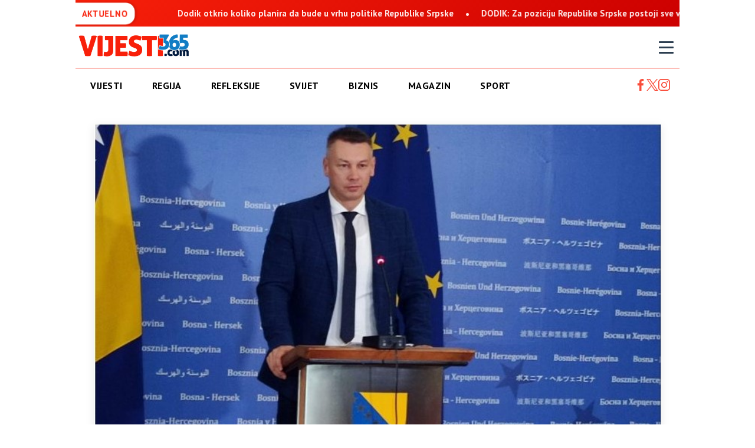

--- FILE ---
content_type: text/html; charset=UTF-8
request_url: https://vijesti365.com/nesic-za-smita-vaze-zakoni-kao-i-za-sve-ostale/
body_size: 8732
content:
<!doctype html>
<html lang="bs-BA">
<head>
  <meta charset="UTF-8">
  <meta name="viewport" content="width=device-width, initial-scale=1.0, shrink-to-fit=no">
  <link rel="stylesheet" href="https://vijesti365.com/wp-content/themes/vijesti365/style.css?v=1.4">
  <link rel="preconnect" href="https://fonts.googleapis.com">
  <link rel="preconnect" href="https://fonts.gstatic.com" crossorigin>
  <link href="https://fonts.googleapis.com/css2?family=PT+Sans:ital,wght@0,400;0,700;1,400;1,700&display=swap" rel="stylesheet">
  <link href="https://fonts.googleapis.com/css2?family=Barlow+Condensed:ital,wght@0,100;0,200;0,300;0,400;0,500;0,600;0,700;0,800;0,900;1,100;1,200;1,300;1,400;1,500;1,600;1,700;1,800;1,900&display=swap" rel="stylesheet">
  <meta name='robots' content='index, follow, max-image-preview:large, max-snippet:-1, max-video-preview:-1' />
	<style>img:is([sizes="auto" i], [sizes^="auto," i]) { contain-intrinsic-size: 3000px 1500px }</style>
	
	<!-- This site is optimized with the Yoast SEO Premium plugin v25.2 (Yoast SEO v25.3.1) - https://yoast.com/wordpress/plugins/seo/ -->
	<title>Nešić: Za Šmita važe zakoni kao i za sve ostale - Vijesti365</title>
	<link rel="canonical" href="https://vijesti365.com/nesic-za-smita-vaze-zakoni-kao-i-za-sve-ostale/" />
	<meta property="og:locale" content="bs_BA" />
	<meta property="og:type" content="article" />
	<meta property="og:title" content="Nešić: Za Šmita važe zakoni kao i za sve ostale - Vijesti365" />
	<meta property="og:description" content="Ministar bezbjednosti u Savjetu ministara Nenad Nešić izjavio je da Kristijanu Šmitu nikako ne polazi za rukom da pokaže rezoluciju Savjeta bezbjednosti UN i dokaže da je u BiH u skladu s Aneksom 10 Dejtonskog mirovnog sporazuma. On je istakao da za Šmita važe zakoni ove zemlje kao za sve ostale strance. &#8220;Posao ministra bezbjednosti [&hellip;]" />
	<meta property="og:url" content="https://vijesti365.com/nesic-za-smita-vaze-zakoni-kao-i-za-sve-ostale/" />
	<meta property="og:site_name" content="Vijesti365" />
	<meta property="article:published_time" content="2023-11-03T08:21:42+00:00" />
	<meta property="article:modified_time" content="2023-11-03T12:27:01+00:00" />
	<meta property="og:image" content="http://vijesti365.com/wp-content/uploads/2023/10/nesic-1.jpg" />
	<meta property="og:image:width" content="749" />
	<meta property="og:image:height" content="420" />
	<meta property="og:image:type" content="image/jpeg" />
	<meta name="author" content="Andreja" />
	<meta name="twitter:card" content="summary_large_image" />
	<meta name="twitter:label1" content="Written by" />
	<meta name="twitter:data1" content="Andreja" />
	<meta name="twitter:label2" content="Est. reading time" />
	<meta name="twitter:data2" content="2 minute" />
	<script type="application/ld+json" class="yoast-schema-graph">{"@context":"https://schema.org","@graph":[{"@type":"Article","@id":"https://vijesti365.com/nesic-za-smita-vaze-zakoni-kao-i-za-sve-ostale/#article","isPartOf":{"@id":"https://vijesti365.com/nesic-za-smita-vaze-zakoni-kao-i-za-sve-ostale/"},"author":{"name":"Andreja","@id":"https://vijesti365.com/#/schema/person/560aaab0d4a4e00cb95d60cf9695f9c8"},"headline":"Nešić: Za Šmita važe zakoni kao i za sve ostale","datePublished":"2023-11-03T08:21:42+00:00","dateModified":"2023-11-03T12:27:01+00:00","mainEntityOfPage":{"@id":"https://vijesti365.com/nesic-za-smita-vaze-zakoni-kao-i-za-sve-ostale/"},"wordCount":312,"commentCount":0,"publisher":{"@id":"https://vijesti365.com/#organization"},"image":{"@id":"https://vijesti365.com/nesic-za-smita-vaze-zakoni-kao-i-za-sve-ostale/#primaryimage"},"thumbnailUrl":"https://vijesti365.com/wp-content/uploads/2023/10/nesic-1.jpg","articleSection":["Politika","Vijesti"],"inLanguage":"bs-BA","potentialAction":[{"@type":"CommentAction","name":"Comment","target":["https://vijesti365.com/nesic-za-smita-vaze-zakoni-kao-i-za-sve-ostale/#respond"]}]},{"@type":"WebPage","@id":"https://vijesti365.com/nesic-za-smita-vaze-zakoni-kao-i-za-sve-ostale/","url":"https://vijesti365.com/nesic-za-smita-vaze-zakoni-kao-i-za-sve-ostale/","name":"Nešić: Za Šmita važe zakoni kao i za sve ostale - Vijesti365","isPartOf":{"@id":"https://vijesti365.com/#website"},"primaryImageOfPage":{"@id":"https://vijesti365.com/nesic-za-smita-vaze-zakoni-kao-i-za-sve-ostale/#primaryimage"},"image":{"@id":"https://vijesti365.com/nesic-za-smita-vaze-zakoni-kao-i-za-sve-ostale/#primaryimage"},"thumbnailUrl":"https://vijesti365.com/wp-content/uploads/2023/10/nesic-1.jpg","datePublished":"2023-11-03T08:21:42+00:00","dateModified":"2023-11-03T12:27:01+00:00","breadcrumb":{"@id":"https://vijesti365.com/nesic-za-smita-vaze-zakoni-kao-i-za-sve-ostale/#breadcrumb"},"inLanguage":"bs-BA","potentialAction":[{"@type":"ReadAction","target":["https://vijesti365.com/nesic-za-smita-vaze-zakoni-kao-i-za-sve-ostale/"]}]},{"@type":"ImageObject","inLanguage":"bs-BA","@id":"https://vijesti365.com/nesic-za-smita-vaze-zakoni-kao-i-za-sve-ostale/#primaryimage","url":"https://vijesti365.com/wp-content/uploads/2023/10/nesic-1.jpg","contentUrl":"https://vijesti365.com/wp-content/uploads/2023/10/nesic-1.jpg","width":749,"height":420},{"@type":"BreadcrumbList","@id":"https://vijesti365.com/nesic-za-smita-vaze-zakoni-kao-i-za-sve-ostale/#breadcrumb","itemListElement":[{"@type":"ListItem","position":1,"name":"Home","item":"https://vijesti365.com/"},{"@type":"ListItem","position":2,"name":"Nešić: Za Šmita važe zakoni kao i za sve ostale"}]},{"@type":"WebSite","@id":"https://vijesti365.com/#website","url":"https://vijesti365.com/","name":"Vijesti365","description":"Vijesti kojima možete vjerovati","publisher":{"@id":"https://vijesti365.com/#organization"},"potentialAction":[{"@type":"SearchAction","target":{"@type":"EntryPoint","urlTemplate":"https://vijesti365.com/?s={search_term_string}"},"query-input":{"@type":"PropertyValueSpecification","valueRequired":true,"valueName":"search_term_string"}}],"inLanguage":"bs-BA"},{"@type":"Organization","@id":"https://vijesti365.com/#organization","name":"Vijesti365","url":"https://vijesti365.com/","logo":{"@type":"ImageObject","inLanguage":"bs-BA","@id":"https://vijesti365.com/#/schema/logo/image/","url":"https://vijesti365.com/wp-content/uploads/2020/11/vijesti365-logo.png","contentUrl":"https://vijesti365.com/wp-content/uploads/2020/11/vijesti365-logo.png","width":350,"height":78,"caption":"Vijesti365"},"image":{"@id":"https://vijesti365.com/#/schema/logo/image/"}},{"@type":"Person","@id":"https://vijesti365.com/#/schema/person/560aaab0d4a4e00cb95d60cf9695f9c8","name":"Andreja","image":{"@type":"ImageObject","inLanguage":"bs-BA","@id":"https://vijesti365.com/#/schema/person/image/","url":"https://secure.gravatar.com/avatar/10c0303ce6385fc2eb2907b52fc33387ca17674f295a421d22d4f3cf9e87ab33?s=96&d=mm&r=g","contentUrl":"https://secure.gravatar.com/avatar/10c0303ce6385fc2eb2907b52fc33387ca17674f295a421d22d4f3cf9e87ab33?s=96&d=mm&r=g","caption":"Andreja"},"url":"https://vijesti365.com/author/andreja/"}]}</script>
	<!-- / Yoast SEO Premium plugin. -->


<link rel="alternate" title="oEmbed (JSON)" type="application/json+oembed" href="https://vijesti365.com/wp-json/oembed/1.0/embed?url=https%3A%2F%2Fvijesti365.com%2Fnesic-za-smita-vaze-zakoni-kao-i-za-sve-ostale%2F" />
<link rel="alternate" title="oEmbed (XML)" type="text/xml+oembed" href="https://vijesti365.com/wp-json/oembed/1.0/embed?url=https%3A%2F%2Fvijesti365.com%2Fnesic-za-smita-vaze-zakoni-kao-i-za-sve-ostale%2F&#038;format=xml" />
<link rel="icon" href="https://vijesti365.com/wp-content/uploads/2020/11/cropped-vijesti365-favicon-32x32.jpg" sizes="32x32" />
<link rel="icon" href="https://vijesti365.com/wp-content/uploads/2020/11/cropped-vijesti365-favicon-192x192.jpg" sizes="192x192" />
<link rel="apple-touch-icon" href="https://vijesti365.com/wp-content/uploads/2020/11/cropped-vijesti365-favicon-180x180.jpg" />
<meta name="msapplication-TileImage" content="https://vijesti365.com/wp-content/uploads/2020/11/cropped-vijesti365-favicon-270x270.jpg" />
  <script>(function(w,d,s,l,i){w[l]=w[l]||[];w[l].push({'gtm.start':
  new Date().getTime(),event:'gtm.js'});var f=d.getElementsByTagName(s)[0],
  j=d.createElement(s),dl=l!='dataLayer'?'&l='+l:'';j.async=true;j.src=
  'https://www.googletagmanager.com/gtm.js?id='+i+dl;f.parentNode.insertBefore(j,f);
  })(window,document,'script','dataLayer','GTM-WLZQQHR');</script>
</head>
<body class="wp-singular post-template-default single single-post postid-12537 single-format-standard wp-theme-vijesti365">
  <header class="header">
      <div class="news-bar">
      <div class="breaking-label">Aktuelno</div>
      <div class="news-container">
        <div class="news-ticker">
                        <div class="news-item">
                <a href="https://vijesti365.com/dodik-otkrio-koliko-planira-da-bude-u-vrhu-politike-republike-srpske/">Dodik otkrio koliko planira da bude u vrhu politike Republike Srpske</a>
              </div>
                          <div class="news-item">
                <a href="https://vijesti365.com/dodik-za-poziciju-republike-srpske-postoji-sve-vise-razumijevanja-i-na-medjunarodnoj-politickoj-sceni/">DODIK: Za poziciju Republike Srpske postoji sve više razumijevanja i na međunarodnoj političkoj sceni(VIDEO)</a>
              </div>
                          <div class="news-item">
                <a href="https://vijesti365.com/dovoljno-pravnih-elemenata-da-dodikova-aplikacija-sudu-u-strazburu-bude-usvojena/">Dovoljno pravnih elemenata da Dodikova aplikacija Sudu u Strazburu bude usvojena</a>
              </div>
                          <div class="news-item">
                <a href="https://vijesti365.com/dodik-predlozicu-da-ponovo-otvaramo-drzavne-pekare-kako-bi-kontrolisali-cijenevideo/">Dodik: Predložiću da ponovo otvaramo državne pekare kako bi kontrolisali cijene(VIDEO)</a>
              </div>
                          <div class="news-item">
                <a href="https://vijesti365.com/putin-ogolio-kolonijalnu-istinu-danska-decenijama-tlaci-grenland/">Putin ogolio kolonijalnu istinu: Danska decenijama tlači Grenland</a>
              </div>
                          <div class="news-item">
                <a href="https://vijesti365.com/ukrajinska-teniserka-ispala-sa-turnira-pa-trazila-da-izbace-sabalenku/">Ukrajinska teniserka ispala sa turnira pa tražila da izbace  Sabalenku</a>
              </div>
                          <div class="news-item">
                <a href="https://vijesti365.com/kuzmic-samo-razgovorom-se-dolazi-do-rjesenja-a-ne-ucjenama/">Kuzmić: Samo razgovorom se dolazi do rješenja, a ne ucjenama</a>
              </div>
                          <div class="news-item">
                <a href="https://vijesti365.com/ministarstvo-poljoprivrede-tvrdnje-udruzenja-mljekara-da-institucije-ne-reaguju-nisu-tacne/">Ministarstvo poljoprivrede: Tvrdnje Udruženja mljekara da institucije &#8220;ne reaguju&#8221; nisu tačne</a>
              </div>
                          <div class="news-item">
                <a href="https://vijesti365.com/ima-li-kraja-uzasima-draska-stanivukovica/">IMA LI KRAJA UŽASIMA DRAŠKA STANIVUKOVIĆA?</a>
              </div>
                          <div class="news-item">
                <a href="https://vijesti365.com/javni-poziv-gradjanima-banjaluke-bojkot-eko-toplana/">Javni poziv građanima Banjaluke: Bojkot Eko toplana!</a>
              </div>
                          <div class="news-item">
                <a href="https://vijesti365.com/restrikcije-grijanja-u-banjaluci-eko-toplane-smanjile-isporuku-energije/">Restrikcije grijanja u Banjaluci: Eko toplane smanjile isporuku energije</a>
              </div>
                    </div>
      </div>
    </div>
    <div class="row">
    <a href="https://vijesti365.com/" class="logo">
      <img src="https://vijesti365.com/wp-content/themes/vijesti365/images/vijesti365-logo.png" alt="Vijesti365 logo">
    </a>
    <div class="menu-toggle" id="menuToggle">
      <div class="hamburger"></div>
      <div class="hamburger"></div>
      <div class="hamburger"></div>
    </div>

    <div class="menu-overlay" id="menu-overlay"></div>

    <nav class="mobile-menu" id="mobileMenu">
                  <div class="menu-item">
              <a href="https://vijesti365.com/vijesti/" class="menu-link" data-submenu="49262">
                Vijesti                                  <span class="menu-arrow"><img src="https://vijesti365.com/wp-content/themes/vijesti365/images/down-arrow.svg" alt="strelica"></span>
                              </a>
                              <div class="submenu" id="49262">
                                      <a href="https://vijesti365.com/najnovije-vijesti/" class="submenu-link">Najnovije</a>
                                      <a href="https://vijesti365.com/vijesti/politika/" class="submenu-link">Politika</a>
                                      <a href="https://vijesti365.com/vijesti/hronika/" class="submenu-link">Hronika</a>
                                      <a href="https://vijesti365.com/vijesti/komentar/" class="submenu-link">Komentar</a>
                                  </div>
                          </div>
                        <div class="menu-item">
              <a href="https://vijesti365.com/regija/" class="menu-link" data-submenu="49267">
                Regija                                  <span class="menu-arrow"><img src="https://vijesti365.com/wp-content/themes/vijesti365/images/down-arrow.svg" alt="strelica"></span>
                              </a>
                              <div class="submenu" id="49267">
                                      <a href="https://vijesti365.com/regija/bih/" class="submenu-link">BiH</a>
                                      <a href="https://vijesti365.com/regija/srbija/" class="submenu-link">Srbija</a>
                                      <a href="https://vijesti365.com/regija/hrvatska/" class="submenu-link">Hrvatska</a>
                                      <a href="https://vijesti365.com/regija/crna-gora/" class="submenu-link">Crna Gora</a>
                                  </div>
                          </div>
                        <div class="menu-item">
              <a href="https://vijesti365.com/refleksije/" class="menu-link" >
                Refleksije                              </a>
                          </div>
                        <div class="menu-item">
              <a href="https://vijesti365.com/svijet/" class="menu-link" data-submenu="49273">
                Svijet                                  <span class="menu-arrow"><img src="https://vijesti365.com/wp-content/themes/vijesti365/images/down-arrow.svg" alt="strelica"></span>
                              </a>
                              <div class="submenu" id="49273">
                                      <a href="https://vijesti365.com/svijet/evropa/" class="submenu-link">Evropa</a>
                                      <a href="https://vijesti365.com/svijet/globus/" class="submenu-link">Globus</a>
                                  </div>
                          </div>
                        <div class="menu-item">
              <a href="https://vijesti365.com/biznis/" class="menu-link" data-submenu="49276">
                Biznis                                  <span class="menu-arrow"><img src="https://vijesti365.com/wp-content/themes/vijesti365/images/down-arrow.svg" alt="strelica"></span>
                              </a>
                              <div class="submenu" id="49276">
                                      <a href="https://vijesti365.com/biznis/finansije/" class="submenu-link">Finansije</a>
                                      <a href="https://vijesti365.com/biznis/tehnologija/" class="submenu-link">Tehnologija</a>
                                  </div>
                          </div>
                        <div class="menu-item">
              <a href="https://vijesti365.com/magazin/" class="menu-link" data-submenu="49279">
                Magazin                                  <span class="menu-arrow"><img src="https://vijesti365.com/wp-content/themes/vijesti365/images/down-arrow.svg" alt="strelica"></span>
                              </a>
                              <div class="submenu" id="49279">
                                      <a href="https://vijesti365.com/magazin/kultura/" class="submenu-link">Kultura</a>
                                      <a href="https://vijesti365.com/magazin/muzika/" class="submenu-link">Muzika</a>
                                      <a href="https://vijesti365.com/magazin/tv-film/" class="submenu-link">TV/Film</a>
                                      <a href="https://vijesti365.com/magazin/lifestyle/" class="submenu-link">Lifestyle</a>
                                  </div>
                          </div>
                        <div class="menu-item">
              <a href="https://vijesti365.com/sport/" class="menu-link" data-submenu="49284">
                Sport                                  <span class="menu-arrow"><img src="https://vijesti365.com/wp-content/themes/vijesti365/images/down-arrow.svg" alt="strelica"></span>
                              </a>
                              <div class="submenu" id="49284">
                                      <a href="https://vijesti365.com/sport/fudbal/" class="submenu-link">Fudbal</a>
                                      <a href="https://vijesti365.com/sport/kosarka/" class="submenu-link">Košarka</a>
                                      <a href="https://vijesti365.com/sport/tenis/" class="submenu-link">Tenis</a>
                                      <a href="https://vijesti365.com/sport/ostalo/" class="submenu-link">Ostalo</a>
                                  </div>
                          </div>
                </nav>
	</div>
  </header>

  <nav class="nav-container akt-on">
    <div class="mobile-nav-controls nav-arrow-left" onclick="scrollNav('left')">
      <span class="nav-arrow">‹</span>
    </div>
    <div class="mobile-nav-controls nav-arrow-right" onclick="scrollNav('right')">
      <span class="nav-arrow">›</span>
    </div>

    <div class="nav-wrapper" id="navWrapper">
      <ul class="nav-menu">
                      <li class="nav-item">
                <a href="https://vijesti365.com/vijesti/" class="nav-link">Vijesti</a>
              </li>
                            <li class="nav-item">
                <a href="https://vijesti365.com/regija/" class="nav-link">Regija</a>
              </li>
                            <li class="nav-item">
                <a href="https://vijesti365.com/refleksije/" class="nav-link">Refleksije</a>
              </li>
                            <li class="nav-item">
                <a href="https://vijesti365.com/svijet/" class="nav-link">Svijet</a>
              </li>
                            <li class="nav-item">
                <a href="https://vijesti365.com/biznis/" class="nav-link">Biznis</a>
              </li>
                            <li class="nav-item">
                <a href="https://vijesti365.com/magazin/" class="nav-link">Magazin</a>
              </li>
                            <li class="nav-item">
                <a href="https://vijesti365.com/sport/" class="nav-link">Sport</a>
              </li>
                    </ul>
    </div>
    <div class="social">
      <a href="https://www.facebook.com/vijesti365" target="_blank">
        <img src="https://vijesti365.com/wp-content/themes/vijesti365/images/facebook.svg" alt="facebook">
      </a>
      <a href="https://x.com/Vijesti_365" target="_blank">
        <img src="https://vijesti365.com/wp-content/themes/vijesti365/images/x.svg" alt="x">
      </a>
      <a href="https://www.instagram.com/vijesti_365/" target="_blank">
        <img src="https://vijesti365.com/wp-content/themes/vijesti365/images/instagram.svg" alt="instagram">
      </a>
    </div>
  </nav>
    <section class="single-news">
        <div class="container">
            <article class="article">
                <div class="featured-img-wrap">
                                            <img src="https://vijesti365.com/wp-content/uploads/2023/10/nesic-1.jpg"
                            alt="" class="featured-image">
                                        <div class="meta-wrap">
                                                <div class="article-meta">
                            <div class="date-time">
                                <svg class="date-icon" viewBox="0 0 24 24" fill="currentColor">
                                    <path
                                        d="M19 3h-1V1h-2v2H8V1H6v2H5c-1.11 0-1.99.89-1.99 2L3 19c0 1.1.89 2 2 2h14c1.1 0 2-.9 2-2V5c0-1.11-.9-2-2-2zm0 16H5V8h14v11zM7 10h5v5H7z" />
                                </svg>
                                <span>03.11.2023</span>
                            </div>
                            <div class="date-time">
                                <svg class="time-icon" viewBox="0 0 24 24" fill="currentColor">
                                    <path
                                        d="M12,2A10,10 0 0,0 2,12A10,10 0 0,0 12,22A10,10 0 0,0 22,12A10,10 0 0,0 12,2M12,20A8,8 0 0,1 4,12A8,8 0 0,1 12,4A8,8 0 0,1 20,12A8,8 0 0,1 12,20M12.5,7V12.25L17,14.92L16.25,16.15L11,13V7H12.5Z" />
                                </svg>
                                <span>08:21</span>
                            </div>
                        </div>
                                                                    </div>
                </div>
                <div class="article-header">
                    <h1 class="article-title">Nešić: Za Šmita važe zakoni kao i za sve ostale</h1>
                    <div class="share-buttons ">
<span>Podjeli vijest</span>
<a href="https://www.facebook.com/sharer/sharer.php?u=https%3A%2F%2Fvijesti365.com%2Fnesic-za-smita-vaze-zakoni-kao-i-za-sve-ostale%2F" target="_blank" class="share-btn facebook">
<img src="https://vijesti365.com/wp-content/themes/vijesti365/images/facebook.svg" alt="facebook">
</a>
<a href="https://twitter.com/intent/tweet?url=https%3A%2F%2Fvijesti365.com%2Fnesic-za-smita-vaze-zakoni-kao-i-za-sve-ostale%2F&text=Ne%C5%A1i%C4%87%3A+Za+%C5%A0mita+va%C5%BEe+zakoni+kao+i+za+sve+ostale" target="_blank" class="share-btn x">
<img src="https://vijesti365.com/wp-content/themes/vijesti365/images/x.svg" alt="X">
</a>
<a href="https://www.linkedin.com/sharing/share-offsite/?url=https%3A%2F%2Fvijesti365.com%2Fnesic-za-smita-vaze-zakoni-kao-i-za-sve-ostale%2F" target="_blank" class="share-btn linkedin">
<img src="https://vijesti365.com/wp-content/themes/vijesti365/images/linkedin.svg" alt="LinkedIn">
</a>
<a href="https://wa.me/?text=Ne%C5%A1i%C4%87%3A+Za+%C5%A0mita+va%C5%BEe+zakoni+kao+i+za+sve+ostale+https%3A%2F%2Fvijesti365.com%2Fnesic-za-smita-vaze-zakoni-kao-i-za-sve-ostale%2F" target="_blank" class="share-btn whatsapp">
<img src="https://vijesti365.com/wp-content/themes/vijesti365/images/whatsapp.svg" alt="WhatsApp">
</a>
<a href="viber://forward?text=Ne%C5%A1i%C4%87%3A+Za+%C5%A0mita+va%C5%BEe+zakoni+kao+i+za+sve+ostale+https%3A%2F%2Fvijesti365.com%2Fnesic-za-smita-vaze-zakoni-kao-i-za-sve-ostale%2F" target="_blank" class="share-btn viber">
<img src="https://vijesti365.com/wp-content/themes/vijesti365/images/viber.svg" alt="Viber">
</a>
</div>
                        
                </div>

                <div class="article-content">
                    <p>Ministar bezbjednosti u Savjetu ministara Nenad Nešić izjavio je da Kristijanu Šmitu nikako ne polazi za rukom da pokaže rezoluciju Savjeta bezbjednosti UN i dokaže da je u BiH u skladu s Aneksom 10 Dejtonskog mirovnog sporazuma.</p>
<p>On je istakao da za Šmita važe zakoni ove zemlje kao za sve ostale strance.</p>
<p>&#8220;Posao ministra bezbjednosti jeste da stvori zakonske pretpostavke koje obezbjeđuju sigurnost njenih građana, kao i stranaca koji ovdje borave u skladu sa zakonskim propisima&#8221;, istakao je Nešić u pisanoj izjavi nakon što mu je Šmit sugerisao da bi &#8220;trebao da vodi računa i o njegovoj bezbjednosti&#8221;.</p>
<p>Nešić je napomenuo da je posao ministra bezbjednosti, takođe, da vodi računa i upravlja migrantskom krizom kako ona ne bi dovela do ugrožavanja bezbjednosti zemlje, a posebno da zaustavi ulazak ilegalnih migranata.</p>
<p>On je napomenuo da su za zakon isti ilegalni migranti iz Sirije, Avganistana, Iraka i NJemačke.</p>
<p>&#8220;Posao ministra bezbjednosti je da zahtijeva poštovanje Zakona o strancima i Zakona o prebivalištu i boravištu. Ukoliko se Kristijan Šmit ne osjeća sigurno u NJemačkoj, uvijek nam se može obratiti i zatražiti azil. NJegov zahtjev biće razmotren i vjerujem da će mu azil biti odobren ukoliko prihvati da poštuje zakone ove zemlje. Naravno, nadležne agencije moraju donijeti procjenu da li je opasan po bezbjednost BiH&#8221;, poručio je Nešić.</p>
<p>On je još jednom poručio Šmitu da je posao ministra bezbjednosti da radi u skladu sa zakonima zemlje, a ne voljom bilo kojeg migranta.</p>
<p>&#8220;Zamislite šta bi se desilo kada bi svaki ilegalni migrant poželio da ovdje bude samooktroisani vladar. Pred zakonom su svi migranti isti, bez obzira da li su sa istoka ili zapada&#8221;, poručio je Nešić.</p>
                </div>

                <div class="share-buttons bottom">
<span>Podjeli vijest</span>
<a href="https://www.facebook.com/sharer/sharer.php?u=https%3A%2F%2Fvijesti365.com%2Fnesic-za-smita-vaze-zakoni-kao-i-za-sve-ostale%2F" target="_blank" class="share-btn facebook">
<img src="https://vijesti365.com/wp-content/themes/vijesti365/images/facebook.svg" alt="facebook">
</a>
<a href="https://twitter.com/intent/tweet?url=https%3A%2F%2Fvijesti365.com%2Fnesic-za-smita-vaze-zakoni-kao-i-za-sve-ostale%2F&text=Ne%C5%A1i%C4%87%3A+Za+%C5%A0mita+va%C5%BEe+zakoni+kao+i+za+sve+ostale" target="_blank" class="share-btn x">
<img src="https://vijesti365.com/wp-content/themes/vijesti365/images/x.svg" alt="X">
</a>
<a href="https://www.linkedin.com/sharing/share-offsite/?url=https%3A%2F%2Fvijesti365.com%2Fnesic-za-smita-vaze-zakoni-kao-i-za-sve-ostale%2F" target="_blank" class="share-btn linkedin">
<img src="https://vijesti365.com/wp-content/themes/vijesti365/images/linkedin.svg" alt="LinkedIn">
</a>
<a href="https://wa.me/?text=Ne%C5%A1i%C4%87%3A+Za+%C5%A0mita+va%C5%BEe+zakoni+kao+i+za+sve+ostale+https%3A%2F%2Fvijesti365.com%2Fnesic-za-smita-vaze-zakoni-kao-i-za-sve-ostale%2F" target="_blank" class="share-btn whatsapp">
<img src="https://vijesti365.com/wp-content/themes/vijesti365/images/whatsapp.svg" alt="WhatsApp">
</a>
<a href="viber://forward?text=Ne%C5%A1i%C4%87%3A+Za+%C5%A0mita+va%C5%BEe+zakoni+kao+i+za+sve+ostale+https%3A%2F%2Fvijesti365.com%2Fnesic-za-smita-vaze-zakoni-kao-i-za-sve-ostale%2F" target="_blank" class="share-btn viber">
<img src="https://vijesti365.com/wp-content/themes/vijesti365/images/viber.svg" alt="Viber">
</a>
</div>
     
            </article>
        </div>
    </section>

        
    <section class="related-news">
        <div class="container">
            <h2 class="section-title">Povezane vijesti</h2>
            <div class="flex row">
                                    <a href="https://vijesti365.com/dodik-otkrio-koliko-planira-da-bude-u-vrhu-politike-republike-srpske/" class="small-news">
                        <div class="img-block">
                                                            <img src="https://vijesti365.com/wp-content/uploads/2026/01/298902-300x225.jpg" alt="" loading="lazy">
                                                    </div>
                        <h3 class="title">Dodik otkrio koliko planira da bude u vrhu politike Republike Srpske</h3>
                    </a>
                                    <a href="https://vijesti365.com/dodik-za-poziciju-republike-srpske-postoji-sve-vise-razumijevanja-i-na-medjunarodnoj-politickoj-sceni/" class="small-news">
                        <div class="img-block">
                                                            <img src="https://vijesti365.com/wp-content/uploads/2026/01/file_00000000cac471f4bea79b44fe73e2ba-300x200.png" alt="" loading="lazy">
                                                    </div>
                        <h3 class="title">DODIK: Za poziciju Republike Srpske postoji sve više razumijevanja i na međunarodnoj političkoj sceni(VIDEO)</h3>
                    </a>
                                    <a href="https://vijesti365.com/dovoljno-pravnih-elemenata-da-dodikova-aplikacija-sudu-u-strazburu-bude-usvojena/" class="small-news">
                        <div class="img-block">
                                                            <img src="https://vijesti365.com/wp-content/uploads/2026/01/300637-300x225.jpg" alt="" loading="lazy">
                                                    </div>
                        <h3 class="title">Dovoljno pravnih elemenata da Dodikova aplikacija Sudu u Strazburu bude usvojena</h3>
                    </a>
                                    <a href="https://vijesti365.com/dodik-predlozicu-da-ponovo-otvaramo-drzavne-pekare-kako-bi-kontrolisali-cijenevideo/" class="small-news">
                        <div class="img-block">
                                                            <img src="https://vijesti365.com/wp-content/uploads/2025/10/dodik2-300x200.jpg" alt="" loading="lazy">
                                                    </div>
                        <h3 class="title">Dodik: Predložiću da ponovo otvaramo državne pekare kako bi kontrolisali cijene(VIDEO)</h3>
                    </a>
                                    <a href="https://vijesti365.com/dodik-pravna-borba-se-nastavlja-pred-evropskim-sudom-za-ljudska-prava/" class="small-news">
                        <div class="img-block">
                                                            <img src="https://vijesti365.com/wp-content/uploads/2026/01/298339-1-300x225.jpg" alt="" loading="lazy">
                                                    </div>
                        <h3 class="title">Dodik: Pravna borba se nastavlja pred Evropskim sudom za ljudska prava</h3>
                    </a>
                                    <a href="https://vijesti365.com/trisic-babic-srpska-prepoznat-faktor-na-medjunarodnoj-sceni-institucionalno-odgovara-na-sve-napade/" class="small-news">
                        <div class="img-block">
                                                            <img src="https://vijesti365.com/wp-content/uploads/2025/05/ana-trisic-babic-300x225.jpg" alt="" loading="lazy">
                                                    </div>
                        <h3 class="title">Trišić Babić: Srpska prepoznat faktor na međunarodnoj sceni; Institucionalno odgovara na sve napade</h3>
                    </a>
                                    <a href="https://vijesti365.com/dodik-dobio-poziv-od-amerikanaca/" class="small-news">
                        <div class="img-block">
                                                            <img src="https://vijesti365.com/wp-content/uploads/2026/01/271322-300x225.jpg" alt="" loading="lazy">
                                                    </div>
                        <h3 class="title">Dodik dobio poziv od Amerikanaca</h3>
                    </a>
                                    <a href="https://vijesti365.com/hiljade-maraka-mjesecno-stanivukovic-iz-gradske-kase-dodatno-dijeli-partijskim-saradnicima/" class="small-news">
                        <div class="img-block">
                                                            <img src="https://vijesti365.com/wp-content/uploads/2026/01/254570-300x225.jpg" alt="" loading="lazy">
                                                    </div>
                        <h3 class="title">Hiljade maraka mjesečno, Stanivuković iz gradske kase dodatno dijeli partijskim saradnicima</h3>
                    </a>
                                    <a href="https://vijesti365.com/dodik-potvrdjena-potpuna-politicka-stabilnost-potpuno-nevazno-sta-ce-odluciti-ustavni-sud-bih/" class="small-news">
                        <div class="img-block">
                                                            <img src="https://vijesti365.com/wp-content/uploads/2026/01/298902-300x225.jpg" alt="" loading="lazy">
                                                    </div>
                        <h3 class="title">Dodik: Potvrđena potpuna politička stabilnost, potpuno nevažno šta će odlučiti Ustavni sud BiH</h3>
                    </a>
                                    <a href="https://vijesti365.com/teslic-talac-pljacke-milioni-nestali-cesme-suve-lokalna-vlast-opljackala-vodovod-opozicija-pise-statuse-po-mrezama/" class="small-news">
                        <div class="img-block">
                                                            <img src="https://vijesti365.com/wp-content/uploads/2026/01/images-5-300x225.jpeg" alt="" loading="lazy">
                                                    </div>
                        <h3 class="title">TESLIĆ TALAC PLJAČKE: Milioni nestali, česme suve –lokalna vlast opljačkala vodovod, opozicija piše statuse po mrežama</h3>
                    </a>
                                    <a href="https://vijesti365.com/dodik-podsjetio-da-je-bodiroga-osudjen-za-krivicno-djelo/" class="small-news">
                        <div class="img-block">
                                                            <img src="https://vijesti365.com/wp-content/uploads/2025/10/dodik2-300x200.jpg" alt="" loading="lazy">
                                                    </div>
                        <h3 class="title">Dodik podsjetio da je Bodiroga osuđen za krivično djelo</h3>
                    </a>
                                    <a href="https://vijesti365.com/milorad-dodik-cestitao-savi-minicu-i-ministrima/" class="small-news">
                        <div class="img-block">
                                                            <img src="https://vijesti365.com/wp-content/uploads/2026/01/FB_IMG_1768807836467-300x200.jpg" alt="" loading="lazy">
                                                    </div>
                        <h3 class="title">Milorad Dodik čestitao Savi Miniću i ministrima</h3>
                    </a>
                                    <a href="https://vijesti365.com/izabrana-nova-vlada-republike-srpske/" class="small-news">
                        <div class="img-block">
                                                            <img src="https://vijesti365.com/wp-content/uploads/2026/01/Screenshot_20260119_081249_Facebook-300x223.jpg" alt="" loading="lazy">
                                                    </div>
                        <h3 class="title">Izabrana nova Vlada Republike Srpske</h3>
                    </a>
                                    <a href="https://vijesti365.com/dodik-republika-srpska-veceras-dobija-vladu-kontinuiteta-i-nacionalne-odgovornosti/" class="small-news">
                        <div class="img-block">
                                                            <img src="https://vijesti365.com/wp-content/uploads/2026/01/298339-1-300x225.jpg" alt="" loading="lazy">
                                                    </div>
                        <h3 class="title">Dodik: Republika Srpska večeras dobija Vladu kontinuiteta i nacionalne odgovornosti</h3>
                    </a>
                                    <a href="https://vijesti365.com/minic-predstavio-program-rada-stabilnost-izvorni-dejton-i-ekonomsko-jacanje-srpske/" class="small-news">
                        <div class="img-block">
                                                            <img src="https://vijesti365.com/wp-content/uploads/2024/10/savo-minic-300x188.jpg" alt="" loading="lazy">
                                                    </div>
                        <h3 class="title">Minić predstavio program rada: stabilnost, izvorni Dejton i ekonomsko jačanje Srpske</h3>
                    </a>
                                    <a href="https://vijesti365.com/dodik-evropa-danas-zivi-posljedice-svojih-predjasnjih-odluka/" class="small-news">
                        <div class="img-block">
                                                            <img src="https://vijesti365.com/wp-content/uploads/2026/01/298339-300x225.jpg" alt="" loading="lazy">
                                                    </div>
                        <h3 class="title">Dodik: Evropa danas živi posljedice svojih pređašnjih odluka</h3>
                    </a>
                                    <a href="https://vijesti365.com/58165-2/" class="small-news">
                        <div class="img-block">
                                                            <img src="https://vijesti365.com/wp-content/uploads/2026/01/InShot_20260118_131850263-1-300x144.png" alt="" loading="lazy">
                                                    </div>
                        <h3 class="title">Vukanović poziva na javni linč: napad i seksističko targetiranje Irene Ignjatović</h3>
                    </a>
                                    <a href="https://vijesti365.com/minic-pozitivan-zamah-vlade-nece-biti-prekinut-vjestackim-krizama/" class="small-news">
                        <div class="img-block">
                                                            <img src="https://vijesti365.com/wp-content/uploads/2026/01/300376-300x225.jpg" alt="" loading="lazy">
                                                    </div>
                        <h3 class="title">Minić: Pozitivan zamah Vlade neće biti prekinut vještačkim krizama</h3>
                    </a>
                                    <a href="https://vijesti365.com/poslanici-nsrs-usvojili-ostavku-premijera-save-minica/" class="small-news">
                        <div class="img-block">
                                                            <img src="https://vijesti365.com/wp-content/uploads/2026/01/300375-1-300x225.jpg" alt="" loading="lazy">
                                                    </div>
                        <h3 class="title">Poslanici NSRS usvojili ostavku premijera Save Minića</h3>
                    </a>
                                    <a href="https://vijesti365.com/dodik-izbor-nove-vlade-pokazuje-politicku-zrelost-republike-srpskevideo/" class="small-news">
                        <div class="img-block">
                                                            <img src="https://vijesti365.com/wp-content/uploads/2025/11/MiloradDodik_20251107__1986779570599579820_1_1986779564094189568-300x200.jpg" alt="" loading="lazy">
                                                    </div>
                        <h3 class="title">Dodik: izbor nove vlade pokazuje političku zrelost Republike Srpske(VIDEO)</h3>
                    </a>
                                    <a href="https://vijesti365.com/cvijanovic-spoljna-nametanja-su-bih-vodila-iz-krize-u-krizu-pokazala-su-se-kao-katastrofalna-video/" class="small-news">
                        <div class="img-block">
                                                            <img src="https://vijesti365.com/wp-content/uploads/2025/02/zeljka-cvijanovic-300x225.jpg" alt="" loading="lazy">
                                                    </div>
                        <h3 class="title">Cvijanović: Spoljna nametanja su BiH vodila iz krize u krizu; Pokazala su se kao katastrofalna (VIDEO)</h3>
                    </a>
                                    <a href="https://vijesti365.com/dodik-8-februara-se-glasa-za-ili-protiv-republike-srpske/" class="small-news">
                        <div class="img-block">
                                                            <img src="https://vijesti365.com/wp-content/uploads/2025/11/MiloradDodik_20251107__1986779570599579820_1_1986779564094189568-300x200.jpg" alt="" loading="lazy">
                                                    </div>
                        <h3 class="title">Dodik: 8. februara se glasa za ili protiv Republike Srpske</h3>
                    </a>
                                    <a href="https://vijesti365.com/cvijanovic-politicka-stabilnost-ostaje-prioritet-republike-srpske/" class="small-news">
                        <div class="img-block">
                                                            <img src="https://vijesti365.com/wp-content/uploads/2025/04/zeljka-cvijanovic-300x225.jpg" alt="" loading="lazy">
                                                    </div>
                        <h3 class="title">Cvijanović: Politička stabilnost ostaje prioritet Republike Srpske</h3>
                    </a>
                                    <a href="https://vijesti365.com/minic-sutra-imena-clanova-nove-vlade/" class="small-news">
                        <div class="img-block">
                                                            <img src="https://vijesti365.com/wp-content/uploads/2024/10/savo-minic-2-300x225.jpg" alt="" loading="lazy">
                                                    </div>
                        <h3 class="title">Minić: Sutra imena članova nove vlade</h3>
                    </a>
                                    <a href="https://vijesti365.com/dodik-cestitao-minicu-i-najavio-kontinuitet-vlade/" class="small-news">
                        <div class="img-block">
                                                            <img src="https://vijesti365.com/wp-content/uploads/2025/10/dodik2-300x200.jpg" alt="" loading="lazy">
                                                    </div>
                        <h3 class="title">Dodik čestitao Miniću i najavio kontinuitet Vlade</h3>
                    </a>
                                    <a href="https://vijesti365.com/dodik-u-skelanima-ne-odustajemo-od-srpske-nacionalne-odbrane/" class="small-news">
                        <div class="img-block">
                                                            <img src="https://vijesti365.com/wp-content/uploads/2024/09/dodik-1-300x225.jpg" alt="" loading="lazy">
                                                    </div>
                        <h3 class="title">Dodik u Skelanima: Ne odustajemo od srpske nacionalne odbrane</h3>
                    </a>
                                    <a href="https://vijesti365.com/dodik-pred-nama-je-godina-napretka-stvaranja-i-gradnje/" class="small-news">
                        <div class="img-block">
                                                            <img src="https://vijesti365.com/wp-content/uploads/2025/04/dodik-14-300x200.jpg" alt="" loading="lazy">
                                                    </div>
                        <h3 class="title">Dodik: Pred nama je godina napretka, stvaranja i gradnje</h3>
                    </a>
                                    <a href="https://vijesti365.com/mimo-ministra-amidzica-mimo-naroda-srpske-smit-dao-pravo-potpisa-zamjeniku-ministra-cik-inkasirao-600-000-km/" class="small-news">
                        <div class="img-block">
                                                            <img src="https://vijesti365.com/wp-content/uploads/2026/01/InShot_20260116_095533883-300x178.jpg" alt="" loading="lazy">
                                                    </div>
                        <h3 class="title">Mimo ministra Amidžića, mimo naroda Srpske: Šmit dao pravo potpisa zamjeniku ministra, CIK inkasirao 600.000 KM</h3>
                    </a>
                                    <a href="https://vijesti365.com/cvijanovic-nema-uspjeha-dok-umjesto-dijaloga-vlada-nametnuta-sila/" class="small-news">
                        <div class="img-block">
                                                            <img src="https://vijesti365.com/wp-content/uploads/2026/01/279892-300x224.jpg" alt="" loading="lazy">
                                                    </div>
                        <h3 class="title">Cvijanović: Nema uspjeha dok umjesto dijaloga vlada nametnuta sila</h3>
                    </a>
                                    <a href="https://vijesti365.com/blagojevic-uskoro-bi-mogle-da-budu-otkrivene-veze-i-pokrenute-istrage-o-uticaju-muslimanske-brace-u-bih/" class="small-news">
                        <div class="img-block">
                                                            <img src="https://vijesti365.com/wp-content/uploads/2025/04/rod-blagojevic-300x164.webp" alt="" loading="lazy">
                                                    </div>
                        <h3 class="title">Blagojević: Uskoro bi mogle da budu otkrivene veze i pokrenute istrage o uticaju „Muslimanske braće“ u BiH</h3>
                    </a>
                            </div>
        </div>
    </section>
    
    

  <footer>
    <div class="container">
      <div class="row flex">
        <p>&copy; 2026. <a href="https://vijesti365.com/">Vijesti365</a>. Sva prava zadržana.</p>
        <div class="wrap">
          <a href="https://vijesti365.com/impressum/">Impressum</a>
          <a href="https://vijesti365.com/kontakt/">Kontakt</a>
          <a href="https://www.facebook.com/vijesti365" class="social-link" target="_blank">
            <img src="https://vijesti365.com/wp-content/themes/vijesti365/images/facebook.svg" alt="facebook">
          </a>
          <a href="https://x.com/Vijesti_365" class="social-link" target="_blank">
            <img src="https://vijesti365.com/wp-content/themes/vijesti365/images/x.svg" alt="x">
          </a>
                <a href="https://www.instagram.com/vijesti_365/" class="social-link" target="_blank">
        <img src="https://vijesti365.com/wp-content/themes/vijesti365/images/instagram.svg" alt="instagram">
      </a>
        </div>
      </div>
    </div>
  </footer>

  <script src="https://vijesti365.com/wp-content/themes/vijesti365/js/app.js"></script>

  <script type="speculationrules">
{"prefetch":[{"source":"document","where":{"and":[{"href_matches":"\/*"},{"not":{"href_matches":["\/wp-*.php","\/wp-admin\/*","\/wp-content\/uploads\/*","\/wp-content\/*","\/wp-content\/plugins\/*","\/wp-content\/themes\/vijesti365\/*","\/*\\?(.+)"]}},{"not":{"selector_matches":"a[rel~=\"nofollow\"]"}},{"not":{"selector_matches":".no-prefetch, .no-prefetch a"}}]},"eagerness":"conservative"}]}
</script>
<script defer src="https://static.cloudflareinsights.com/beacon.min.js/vcd15cbe7772f49c399c6a5babf22c1241717689176015" integrity="sha512-ZpsOmlRQV6y907TI0dKBHq9Md29nnaEIPlkf84rnaERnq6zvWvPUqr2ft8M1aS28oN72PdrCzSjY4U6VaAw1EQ==" data-cf-beacon='{"version":"2024.11.0","token":"6ee230126db640849b8b811abdaa48f1","r":1,"server_timing":{"name":{"cfCacheStatus":true,"cfEdge":true,"cfExtPri":true,"cfL4":true,"cfOrigin":true,"cfSpeedBrain":true},"location_startswith":null}}' crossorigin="anonymous"></script>
</body>
</html>

--- FILE ---
content_type: text/css
request_url: https://vijesti365.com/wp-content/themes/vijesti365/style.css?v=1.4
body_size: 4595
content:
/*
Theme Name: Vijesti365
Theme URI: https://vijesti365.com
Author: Your Name or Company
Author URI: https://vijesti365.com
Description: Vijesti365 is a clean, modern WordPress theme built for news, magazine, and publishing websites. Designed for performance and readability, it includes custom blocks, flexible layouts, and full support for the WordPress block editor.
Version: 1.0.0
License: GNU General Public License v2 or later
License URI: https://www.gnu.org/licenses/gpl-2.0.html
Text Domain: vijesti365
Tags: news, magazine, blog, responsive, customizable, two-columns, right-sidebar, accessibility-ready, translation-ready, custom-logo

This theme, like WordPress, is licensed under the GPL.
Use it to make something cool, have fun, and share what you've learned with others.
*/

.container {
  margin: 0 auto;
  max-width: 1024px;
  width: 100%;
  overflow: hidden;
}

@media(max-width: 1140px) {
  .container {
    padding: 0 16px;
  }
}

.column-1,
.column-2,
.column-3,
.column-4,
.column-5,
.column-6,
.column-7,
.column-8,
.column-9,
.column-10,
.column-11,
.column-12 {
  float: left
}

.column-1 {
  width: 8.3%
}

.column-2 {
  width: 16.6%
}

.column-3 {
  width: 25%
}

.column-4 {
  width: 33.3%
}

.column-5 {
  width: 41.6%
}

.column-6 {
  width: 50%
}

.column-7 {
  width: 58.3%
}

.column-8 {
  width: 66.6%
}

.column-9 {
  width: 75%
}

.column-10 {
  width: 83.3%
}

.column-11 {
  width: 91.6%
}

.column-12 {
  width: 100%
}

@media(max-width: 1023px) {

  .column-1,
  .column-2,
  .column-3,
  .column-4,
  .column-5,
  .column-6,
  .column-7,
  .column-8,
  .column-9,
  .column-10,
  .column-11,
  .column-12 {
    margin: 0 !important;
    padding: 0 !important;
    float: none;
    width: 100% !important
  }

  .container {
    padding: 0 16px !important;
  }
}

section {
  margin: 0;
  padding: 0;
  border: 0;
  width: 100%
}

footer,
header,
nav,
section {
  display: block;
  overflow: hidden
}

* {
  margin: 0;
  padding: 0;
  -webkit-box-sizing: border-box;
  box-sizing: border-box
}

html {
  -webkit-text-size-adjust: 100%;
  -ms-text-size-adjust: 100%;
  text-rendering: optimizeLegibility;
  -webkit-font-smoothing: antialiased;
  scroll-behavior: smooth
}

body {
  font-family: "PT Sans", sans-serif;
  background-color: #fff;
  font-weight: 400;
  text-rendering: optimizeLegibility;
  -webkit-font-smoothing: antialiased;
  color: var(--text-color);
  font-size: 18px;
  line-height: 24px;
}

:focus {
  outline: none
}

:root {
  --text-color: #242424;
  --title-color: #000;
  --main-color: #F8200A;
}

a {
  text-decoration: none
}

a:hover,
a:active {
  outline: 0
}

p {
  margin: 0;
  font-size: 18px;
  line-height: 24px;
  margin-bottom: 16px;
  color: var(--text-color);
  font-weight: 400;
}

h1 {
  font-weight: 700;
  font-size: 34px;
  line-height: 40px;
  margin-bottom: 32px;
}

h2,
h2 a {
  margin-top: 24px;
  font-weight: 600;
  font-size: 29px;
  line-height: 38px;
  margin-bottom: 24px;
}

h3,
h3 a {
  margin-top: 24px;
  font-weight: 600;
  font-size: 25px;
  line-height: 32px;
  margin-bottom: 24px;
}

h4,
h4 a {
  margin-top: 24px;
  font-weight: 600;
  font-size: 22px;
  line-height: 30px;
  margin-bottom: 24px;
}

h5,
h5 a {
  margin-top: 24px;
  font-weight: 600;
  font-size: 20px;
  line-height: 28px;
  margin-bottom: 16px;
}

h6,
h6 a {
  margin-top: 24px;
  font-weight: 600;
  font-size: 18px;
  line-height: 24px;
  margin-bottom: 16px;
}

h1,
h2,
h2 a,
h3,
h3 a,
h4,
h4 a,
h5,
h5 a,
h6,
h6 a {
  color: var(--title-color);
  font-family: "PT Sans", sans-serif;

}

ul {
  list-style: disc inside
}

ol {
  list-style: decimal inside
}

li {
  font-size: 18px;
  line-height: 24px;
  margin-bottom: 15px;
  color: var(--text-color);
  list-style: none;
  font-family: "PT Sans", sans-serif;
}

li ul,
li ol {
  margin-left: 15px;
  margin-bottom: 0
}

/* Lists */
ul,
ol {
  margin-bottom: 20px;
  padding-left: 30px;
}


ul li {
  list-style-type: disc;
}

ol li {
  list-style-type: decimal;
}

/* Nested lists */
ul ul,
ol ol {
  margin-top: 10px;
  margin-bottom: 10px;
}

/* Links */
a {
  color: var(--main-color);
  text-decoration: none;
  -webkit-transition: color 0.3s ease;
  -o-transition: color 0.3s ease;
  transition: color 0.3s ease;
}

a:hover {
  color: #cc0000;

}

.article-content a:visited {
  color: #6f0303;
}

iframe,
img {
  max-width: 100%
}

.news-bar {
  width: 100%;
  height: 45px;
  background: -o-linear-gradient(315deg, var(--main-color), #cc0000);
  background: linear-gradient(135deg, var(--main-color), #cc0000);
  display: -webkit-box;
  display: -ms-flexbox;
  display: flex;
  -webkit-box-align: center;
      -ms-flex-align: center;
          align-items: center;
  overflow: hidden;
  z-index: 1000;
  max-width: 1024px;

}
body.admin-bar .news-bar {
  top: 32px;
}
.breaking-label {
  background: #fff;
  color: var(--main-color);
  padding: 6px 12px;
  font-weight: bold;
  font-size: 14px;
  text-transform: uppercase;
  letter-spacing: 0.5px;
  margin-right: 10px;
  border-radius: 0 15px 15px 0;
  -webkit-box-shadow: 2px 0 5px rgba(0, 0, 0, 0.2);
          box-shadow: 2px 0 5px rgba(0, 0, 0, 0.2);
  -webkit-animation: pulse 2s infinite;
          animation: pulse 2s infinite;
  -ms-flex-negative: 0;
      flex-shrink: 0;
}

@-webkit-keyframes pulse {

  0%,
  100% {
    -webkit-transform: scale(1);
            transform: scale(1);
  }

  50% {
    -webkit-transform: scale(1.05);
            transform: scale(1.05);
  }
}

@keyframes pulse {

  0%,
  100% {
    -webkit-transform: scale(1);
            transform: scale(1);
  }

  50% {
    -webkit-transform: scale(1.05);
            transform: scale(1.05);
  }
}

.news-container {
  -webkit-box-flex: 1;
      -ms-flex: 1;
          flex: 1;
  height: 100%;
  position: relative;
  overflow: hidden;
  min-width: 0;
}

.news-ticker {
  display: -webkit-box;
  display: -ms-flexbox;
  display: flex;
  height: 100%;
  width: -webkit-max-content;
  width: -moz-max-content;
  width: max-content;
  -webkit-animation: scroll 40s linear infinite;
          animation: scroll 40s linear infinite;
}

.news-item {
  opacity: 0.9;
  -ms-flex-negative: 0;
      flex-shrink: 0;
  display: -webkit-box;
  display: -ms-flexbox;
  display: flex;
  -webkit-box-align: center;
      -ms-flex-align: center;
          align-items: center;
  white-space: nowrap;
  position: relative;
}
.news-item a {
  color: white;
  font-size: 15px;
  font-weight: 700;
}
.news-item::after {
  content: "•";
  margin: 0 20px;
  color: #fff;
  font-size: 16px;
  font-weight: bold;
}

.news-item:last-child::after {
  display: none;
}

@-webkit-keyframes scroll {
  0% {
    -webkit-transform: translateX(10%);
            transform: translateX(10%);
  }

  100% {
    -webkit-transform: translateX(-100%);
            transform: translateX(-100%);
  }
}

@keyframes scroll {
  0% {
    -webkit-transform: translateX(10%);
            transform: translateX(10%);
  }

  100% {
    -webkit-transform: translateX(-100%);
            transform: translateX(-100%);
  }
}

.news-bar:hover .news-ticker {
  -webkit-animation-play-state: paused;
          animation-play-state: paused;
}

.news-item:hover {
  opacity: 1;
  cursor: pointer;
}

/* Header */
.header {
  background: #ffffff;
  position: fixed;
  top: 0;
  left: 0;
  right: 0;
  z-index: 1000;
  padding: 0 0;
  display: -webkit-box;
  display: -ms-flexbox;
  display: flex;
 flex-direction: column;
  max-width: 1024px;
  margin: 0 auto;
  border-bottom: 1px solid var(--main-color);

}
.header .row {
  display: -webkit-box;
  display: -ms-flexbox;
  display: flex;
  -webkit-box-align: center;
      -ms-flex-align: center;
          align-items: center;
  -webkit-box-pack: justify;
      -ms-flex-pack: justify;
          justify-content: space-between;
          height: 70px;


}
body.admin-bar header {
  top: 32px;
}

.logo img {
  height: 45px;
}

.menu-toggle {
  display: -webkit-box;
  display: -ms-flexbox;
  display: flex;
  -webkit-box-orient: vertical;
  -webkit-box-direction: normal;
      -ms-flex-direction: column;
          flex-direction: column;
  cursor: pointer;
  padding: 10px;
  z-index: 1001;
}

.hamburger {
  width: 25px;
  height: 3px;
  background: #2c3e50;
  margin: 3px 0;
  -webkit-transition: 0.3s ease;
  -o-transition: 0.3s ease;
  transition: 0.3s ease;
  border-radius: 2px;
}

.menu-toggle.active .hamburger:nth-child(1) {
  -webkit-transform: rotate(45deg) translate(6px, 6px);
      -ms-transform: rotate(45deg) translate(6px, 6px);
          transform: rotate(45deg) translate(6px, 6px);
}

.menu-toggle.active .hamburger:nth-child(2) {
  opacity: 0;
}

.menu-toggle.active .hamburger:nth-child(3) {
  -webkit-transform: rotate(-45deg) translate(6px, -6px);
      -ms-transform: rotate(-45deg) translate(6px, -6px);
          transform: rotate(-45deg) translate(6px, -6px);
}

.mobile-menu {
  position: fixed;
  top: 115px;
  right: -100%;
  width: 300px;
  height: calc(100vh - 115px);
  background: #ffffff;
  -webkit-box-shadow: -5px 0 15px rgba(0, 0, 0, 0.1);
          box-shadow: -5px 0 15px rgba(0, 0, 0, 0.1);
  -webkit-transition: right 0.3s ease;
  -o-transition: right 0.3s ease;
  transition: right 0.3s ease;
  z-index: 999;
  overflow-y: auto;
  overflow-x: hidden;
  -webkit-overflow-scrolling: touch;
  height: auto;
  bottom: 0;
}

.mobile-menu.active {
  right: 0;
}

body.admin-bar .mobile-menu {
top: 147px;
}
.menu-item {
  border-bottom: 1px solid #f1f3f4;
}

.menu-link {
  display: -webkit-box;
  display: -ms-flexbox;
  display: flex;
  -webkit-box-align: center;
      -ms-flex-align: center;
          align-items: center;
  -webkit-box-pack: justify;
      -ms-flex-pack: justify;
          justify-content: space-between;
  padding: 18px 25px;
  color: #000;
  text-decoration: none;
  font-size: 16px;
  font-weight: 500;
  -webkit-transition: background-color 0.2s ease;
  -o-transition: background-color 0.2s ease;
  transition: background-color 0.2s ease;
}

.menu-link:hover {
  background-color: #f8f9fa;
}
.menu-link:visited {
  color: #000;
}

.menu-arrow {
  -webkit-transition: -webkit-transform 0.3s ease;
  transition: -webkit-transform 0.3s ease;
  -o-transition: transform 0.3s ease;
  transition: transform 0.3s ease;
  transition: transform 0.3s ease, -webkit-transform 0.3s ease;
}

.menu-arrow img {
  width: 18px;
  height: 18px;
}

.menu-item.expanded .menu-arrow {
  -webkit-transform: rotate(180deg);
      -ms-transform: rotate(180deg);
          transform: rotate(180deg);
}

.submenu {
  max-height: 0;
  overflow: hidden;
  background-color: #f8f9fa;
  -webkit-transition: max-height 0.3s ease;
  -o-transition: max-height 0.3s ease;
  transition: max-height 0.3s ease;
}

.submenu.active {
  max-height: 300px;
}

.submenu-link {
  display: block;
  padding: 15px 25px 15px 45px;
  color: #5a6c7d;
  text-decoration: none;
  font-size: 14px;
  -webkit-transition: background-color 0.2s ease;
  -o-transition: background-color 0.2s ease;
  transition: background-color 0.2s ease;
  border-bottom: 1px solid #e9ecef;
}

.submenu-link:hover {
  background-color: #e9ecef;
  color: #2c3e50;
}

.submenu-link:last-child {
  border-bottom: none;
}

.menu-overlay {
  position: fixed;
  top: 115px;
  left: 0;
  width: 100%;
  height: calc(100vh - 115px);
  background: rgba(0, 0, 0, 0.5);
  opacity: 0;
  visibility: hidden;
  -webkit-transition: all 0.3s ease;
  -o-transition: all 0.3s ease;
  transition: all 0.3s ease;
  z-index: 998;
}

.menu-overlay.active {
  opacity: 1;
  visibility: visible;
}
body.admin-bar .menu-overlay {
  top: 147px;
}
.nav-container {
  background: white;
  margin: 115px auto 0;
  max-width: 1024px;
  display: -webkit-box;
  display: -ms-flexbox;
  display: flex;
  -webkit-box-pack: justify;
      -ms-flex-pack: justify;
          justify-content: space-between;
}
.nav-container.act-off {
  margin: 70px auto 0;

}

.nav-container .social {
  display: -webkit-box;
  display: -ms-flexbox;
  display: flex;
  -webkit-box-align: center;
      -ms-flex-align: center;
          align-items: center;
  gap: 12px;
  margin-right: 16px;
}

.nav-container .social img {
  width: 20px;
  height: 20px;
  -o-object-fit: contain;
     object-fit: contain;
  opacity: 0.8;
}

.nav-container .social img:hover {
  opacity: 1;
}

.nav-wrapper {
  overflow-x: auto;
  overflow-y: hidden;
  -webkit-overflow-scrolling: touch;
  scrollbar-width: none;
  -ms-overflow-style: none;
  scroll-behavior: smooth;
  /* Add these for better mobile performance */
  scroll-snap-type: x proximity;
  overscroll-behavior-x: contain;
}

.nav-wrapper::-webkit-scrollbar {
  display: none;
}

.nav-item {
  flex-shrink: 0;
  margin-bottom: 0;
  list-style: none;
  /* Optional: Add scroll snap points */
  scroll-snap-align: start;
}

.nav-link {
  display: block;
  padding: 10px 20px;
  text-decoration: none;
  color: #000;
  font-weight: bold;
  font-size: 16px;
  text-transform: uppercase;
  letter-spacing: 0.5px;
  transition: all 0.3s ease;
  border-bottom: 3px solid transparent;
  position: relative;
  /* Improve touch targets */
  min-width: 44px;
  min-height: 44px;
  display: flex;
  align-items: center;
  justify-content: center;
}

/* Mobile navigation controls */
.mobile-nav-controls {
  position: absolute;
  top: 50%;
  transform: translateY(-50%);
  z-index: 10;
  background: rgba(255, 255, 255, 0.9);
  width: 35px;
  height: 100%;
  align-items: center;
  justify-content: center;
  cursor: pointer;
  box-shadow: 0 2px 8px rgba(0, 0, 0, 0.15);
  transition: all 0.3s ease;
  display: flex;
  opacity: 0;
  pointer-events: none;
  visibility: hidden;
}

.mobile-nav-controls.visible {
  opacity: 1;
  pointer-events: auto;
  visibility: visible;
}
.nav-menu {
  display: -webkit-box;
  display: -ms-flexbox;
  display: flex;
  list-style: none;
  white-space: nowrap;
  min-width: -webkit-max-content;
  min-width: -moz-max-content;
  min-width: max-content;
  padding: 0;
  margin: 0;
  -webkit-box-pack: center;
      -ms-flex-pack: center;
          justify-content: center;
}

.nav-item {
  -ms-flex-negative: 0;
      flex-shrink: 0;
  margin-bottom: 0;
  list-style: none;
}

.nav-link {
  display: block;
  padding: 10px 20px;
  text-decoration: none;
  color: #000;
  font-weight: bold;
  font-size: 16px;
  text-transform: uppercase;
  letter-spacing: 0.5px;
  -webkit-transition: all 0.3s ease;
  -o-transition: all 0.3s ease;
  transition: all 0.3s ease;
  border-bottom: 3px solid transparent;
  position: relative;
}

.nav-link:hover {
  background-color: #f8f8f8;
  color: #d32f2f;
}
.nav-link:visited {
  color: #000;
}
/* Mobile styles */
.mobile-nav-controls {
  position: absolute;
  top: 50%;
  transform: translateY(-50%);
  z-index: 10;
  background: rgba(255, 255, 255, 0.9);
  width: 35px;
  height: 100%;
  align-items: center;
  justify-content: center;
  cursor: pointer;
  box-shadow: 0 2px 8px rgba(0, 0, 0, 0.15);
  transition: all 0.3s ease;
  /* Remove display: none and add these instead: */
  display: flex;
  opacity: 0;
  pointer-events: none;
  visibility: hidden;
}

.mobile-nav-controls.visible {
  opacity: 1;
  pointer-events: auto;
  visibility: visible;
}

.mobile-nav-controls:hover {
  background: rgba(255, 255, 255, 1);
  -webkit-box-shadow: 0 4px 12px rgba(0, 0, 0, 0.2);
          box-shadow: 0 4px 12px rgba(0, 0, 0, 0.2);
}

.nav-arrow-left {
  left: 0;
}

.nav-arrow-right {
  right: 0;
}

.nav-arrow {
  font-size: 22px;
  color: #666;
  font-weight: bold;
}


.nav-wrapper {
  scroll-behavior: smooth;
}

/*vijesti*/
.main-block .wrap {
  display: -webkit-box;
  display: -ms-flexbox;
  display: flex;
  -ms-flex-wrap: wrap;
      flex-wrap: wrap;
  gap: 16px;
}

.main-block .wrap .small-news {
  width: calc(50% - 8px);
}

.big-news {
  width: 100%;
  position: relative;
  overflow: hidden;
}

.big-news img {
  width: 100%;
  height: auto;
  display: block;
  overflow: hidden;
  aspect-ratio: 16/9;
  -o-object-fit: cover;
     object-fit: cover;
}

.big-news .overlay {
  position: absolute;
  top: 0;
  left: 0;
  right: 0;
  bottom: 0;
  background: -webkit-gradient(linear, left top, left bottom, from(rgba(0, 0, 0, 0.1)), to(rgba(0, 0, 0, 0.8)));
  background: -o-linear-gradient(top, rgba(0, 0, 0, 0.1), rgba(0, 0, 0, 0.8));
  background: linear-gradient(to bottom, rgba(0, 0, 0, 0.1), rgba(0, 0, 0, 0.8));
  display: -webkit-box;
  display: -ms-flexbox;
  display: flex;
  -webkit-box-orient: vertical;
  -webkit-box-direction: normal;
      -ms-flex-direction: column;
          flex-direction: column;
  -webkit-box-align: start;
      -ms-flex-align: start;
          align-items: flex-start;
  -webkit-box-pack: end;
      -ms-flex-pack: end;
          justify-content: flex-end;
  -webkit-box-sizing: border-box;
          box-sizing: border-box;
}

.big-news .title {
  color: white;
  margin: 0;
  padding: 16px 24px;
  font-size: 32px;
  line-height: 38px;
}

.big-news .overlay .cat-tag {
  margin: 0 16px;
}

.small-news {
  width: calc(50% - 4px);
  margin-bottom: 8px;
}

.small-news img {
  height: 100%;
  width: 100%;
  -o-object-fit: cover;
     object-fit: cover;
}

.small-news .title {
  margin-top: 8px;
  margin-bottom: 0;
  font-size: 26px;
  line-height: 32px;
  display: -webkit-box;
  -webkit-line-clamp: 3;
  -webkit-box-orient: vertical;
  overflow: hidden;
}


.section-title {
  border-bottom: 3px solid var(--main-color);
  margin-bottom: 24px;
  margin-top: 40px;
  font-weight: 700;
  text-transform: uppercase;
}

.row.flex {
  display: -webkit-box;
  display: -ms-flexbox;
  display: flex;
  -webkit-box-orient: horizontal;
  -webkit-box-direction: normal;
      -ms-flex-direction: row;
          flex-direction: row;
  -ms-flex-wrap: wrap;
      flex-wrap: wrap;
  gap: 16px;
}

.row.flex .small-news {
  width: calc(33% - 9px);
}

.row.flex .small-news .title,
.small-col .news-small-col .title {
  margin-top: 4px;
  font-size: 26px;
  line-height: 32px;
  display: -webkit-box;
  -webkit-line-clamp: 3;
  -webkit-box-orient: vertical;
  overflow: hidden;
  margin-bottom: 0;
}

.row.listing {
  display: -webkit-box;
  display: -ms-flexbox;
  display: flex;
  gap: 15px;
}

.row.listing .news-list {
  display: -webkit-box;
  display: -ms-flexbox;
  display: flex;
  -ms-flex-wrap: wrap;
      flex-wrap: wrap;
  gap: 10px;

}

.row.listing .news-list h3 {
  display: -webkit-box;
  -webkit-line-clamp: 3;
  -webkit-box-orient: vertical;
  -webkit-box-orient: vertical;
  overflow: hidden;
}

.row.listing .news-list .small-news {
  width: calc(50% - 8px);
}

.category {
  margin-top: 40px;
}

.category .row.cat {
  display: -webkit-box;
  display: -ms-flexbox;
  display: flex;
  gap: 16px;
}

.category .wrap {
  display: -webkit-box;
  display: -ms-flexbox;
  display: flex;
  -ms-flex-wrap: wrap;
      flex-wrap: wrap;
  gap: 16px;
}

.category .wrap .small-news {
  width: calc(50% - 8px);
}

.category.listing .small-news {
  width: calc(50% - 9px);
}

.small-col .news-small-col {
  display: -webkit-box;
  display: -ms-flexbox;
  display: flex;
  gap: 16px;
  border-top: 1px solid #ddd;
  padding: 16px;
  width: 100%;
}

.small-col .news-small-col img {
  width: 20%;
  min-width: 20%;
  height: auto; 
  overflow: hidden;
  aspect-ratio: 16/9;
  -o-object-fit: cover;
     object-fit: cover;
}

.img-block {
  position: relative;
  height: auto;
  overflow: hidden;
  aspect-ratio: 16/9;
}

.img-block .cat-tag {
  position: absolute;
  left: 0;
  bottom: 0;
}

.small-col .news-small-col .cat-tag {
  margin-bottom: 4px;
}

.cat-tag {
  background-color: var(--main-color);
  padding: 4px 8px;
  color: #fff;
  text-transform: uppercase;
  letter-spacing: 1px;
  font-size: 14px;
  font-weight: 600;
  display: block;
  width: -webkit-max-content;
  width: -moz-max-content;
  width: max-content;
}

.pagination-center {
  text-align: center;
  margin: 24px auto 0;
  width: 100%;
}

.pagination {
  display: inline-block;
}

.pagination a,
.pagination span {
  color: black;
  float: left;
  padding: 6px 12px;
  text-decoration: none;
  -webkit-transition: background-color .3s;
  -o-transition: background-color .3s;
  transition: background-color .3s;
  border: 1px solid #ddd;
  margin: 0 2px;
}

.pagination span.active {
  background-color: var(--main-color);
  color: white;
  border: 1px solid var(--main-color);
}

.pagination a:hover {
  background-color: #ddd;
}


/*footer*/
footer {
  background-color: #000;
  padding: 16px 8px;
  margin-top: 60px;
}

footer .row.flex {
  display: -webkit-box;
  display: -ms-flexbox;
  display: flex;
  -webkit-box-pack: justify;
      -ms-flex-pack: justify;
          justify-content: space-between;
}

footer .wrap {
  display: -webkit-box;
  display: -ms-flexbox;
  display: flex;
  -webkit-box-align: center;
      -ms-flex-align: center;
          align-items: center;
  gap: 12px;
}

footer .wrap a {
  color: #fff;
}

footer .wrap a:hover {
  text-decoration: underline;
}
footer a:visited {
  color: #fff;
}
footer .wrap a.social-link {
  width: 24px;
  height: 24px;
  border-radius: 100%;
  -o-object-fit: contain;
     object-fit: contain;
  opacity: 0.9;
  background: #fff;
  padding: 5px;
  display: -webkit-box;
  display: -ms-flexbox;
  display: flex;
  -webkit-box-align: center;
      -ms-flex-align: center;
          align-items: center;
  -webkit-box-pack: center;
      -ms-flex-pack: center;
          justify-content: center;
}

footer .wrap img:hover {
  opacity: 1;
}

footer p {
  color: #fff;
  font-size: 14px;
  margin-bottom: 0;
}



/*single news*/
.article {
  padding: 2rem;
}

.article-header {
  margin-bottom: 2rem;
}

.article-title {
  text-transform: none;
  font-family: "Barlow Condensed", sans-serif;
  font-weight: 800;
  font-size: 54px;
  line-height: 56px;
  margin-bottom: 24px;
  text-align: center;
}

.meta-wrap {
  display: -webkit-box;
  display: -ms-flexbox;
  display: flex;
  -webkit-box-align: center;
      -ms-flex-align: center;
          align-items: center;
  -webkit-box-pack: justify;
      -ms-flex-pack: justify;
          justify-content: space-between;
}

.article-meta {
  display: -webkit-box;
  display: -ms-flexbox;
  display: flex;
  -webkit-box-align: center;
      -ms-flex-align: center;
          align-items: center;
  gap: 1rem;
  -ms-flex-wrap: wrap;
      flex-wrap: wrap;
}

.date-time {
  display: -webkit-box;
  display: -ms-flexbox;
  display: flex;
  -webkit-box-align: center;
      -ms-flex-align: center;
          align-items: center;
  gap: 4px;
  color: #6c757d;
  font-size: 0.9rem;
}

.date-icon,
.time-icon {
  width: 16px;
  height: 16px;
}

.share-buttons {
  display: -webkit-box;
  display: -ms-flexbox;
  display: flex;
  gap: 8px;
  margin-left: auto;
  -webkit-box-align: center;
      -ms-flex-align: center;
          align-items: center;
}

.share-buttons.bottom {
  padding-top: 24px;
  margin-top: 24px;
  border-top: 1px solid #ddd;
}

.share-buttons span {
  font-size: 12px;
  text-transform: uppercase;
  font-weight: 700;
}

.share-btn {
  width: 30px;
  height: 30px;
  border-radius: 100%;
  cursor: pointer;
  display: -webkit-inline-box;
  display: -ms-inline-flexbox;
  display: inline-flex;
  -webkit-box-align: center;
      -ms-flex-align: center;
          align-items: center;
  -webkit-box-pack: center;
      -ms-flex-pack: center;
          justify-content: center;
  gap: 4px;
  -webkit-transition: all 0.3s ease;
  -o-transition: all 0.3s ease;
  transition: all 0.3s ease;
  border: 1px solid var(--main-color);

}

.share-btn img {
  -o-object-fit: contain;
     object-fit: contain;
  width: 16px;
  height: 16px;
}

.share-btn.x img {
  width: 13px;
  height: 13px;
}

.share-btn.viber img {
  width: 20px;
  height: 20px;
}

.share-btn:hover {
  -webkit-transform: translateY(-2px);
      -ms-transform: translateY(-2px);
          transform: translateY(-2px);
  -webkit-box-shadow: 0 4px 8px rgba(0, 0, 0, 0.1);
          box-shadow: 0 4px 8px rgba(0, 0, 0, 0.1);
}

.featured-img-wrap {
  margin-bottom: 24px;
}

.featured-image {
  width: 100%;
  height: auto; 
  overflow: hidden;
  aspect-ratio: 16/9;
  -o-object-fit: cover;
     object-fit: cover;
  margin-bottom: 8px;
  -webkit-box-shadow: 0 4px 15px rgba(0, 0, 0, 0.1);
          box-shadow: 0 4px 15px rgba(0, 0, 0, 0.1);
}

.image-caption {
  font-size: 14px;
  line-height: 19px;
  color: #6c757d;
  font-style: italic;
  margin-bottom: 0;
}

.article-content img {
  margin: 16px auto;
  width: 100%;
  -o-object-fit: contain;
     object-fit: contain;

}


/*responsive*/

@media (max-width:1024px) {
  .header {
    -webkit-box-shadow: 0 2px 10px rgba(0, 0, 0, 0.1);
            box-shadow: 0 2px 10px rgba(0, 0, 0, 0.1);
    border-bottom: none;
  }

  .nav-container {
    -webkit-box-shadow: 0 2px 5px rgba(0, 0, 0, 0.2);
            box-shadow: 0 2px 5px rgba(0, 0, 0, 0.2);
  }
}

@media (min-width: 769px) {
  .nav-wrapper {
    overflow: visible;
  }

  .nav-menu {
    width: 100%;
    max-width: 1200px;
    margin: 0 auto;
  }

  .nav-link {
    padding: 18px 25px;
  }
}

@media (max-width: 767px) {

  h1 {
    font-size: 29px;
    line-height: 37px;
  }

  h2,
  h2 a {
    font-size: 26px;
    line-height: 34px;
  }

  h3,
  h3 a {
    font-size: 23px;
    line-height: 30px;
  }

  h4,
  h4 a {
    font-size: 20px;
    line-height: 28px;
  }

  h5,
  h5 a {
    font-size: 18px;
    line-height: 24px;
  }

  h6,
  h6 a {
    font-size: 17px;
    line-height: 24px;

  }
  .article-title {
    text-transform: none;
    font-size: 35px;
    line-height: 37px;
  }
  .header .row{
    height: 60px;
  }

  .logo img {
    height: 30px;
  }

  .nav-container {
    margin-top: 106px;
  }
  .nav-container.act-off {
    margin-top: 60px;
  
  }
  .menu-overlay {
    top: 106px;
  }
  body.admin-bar .menu-overlay {
    top: 152px;
  }
  .mobile-menu {
    top: 105px;
  }
body.admin-bar .mobile-menu {
  top: 151px;
}
  .nav-container {
    position: relative;
  }

  .nav-menu {
    -webkit-box-pack: start;
        -ms-flex-pack: start;
            justify-content: flex-start;

  }

  .mobile-nav-controls {
    display: -webkit-box;
    display: -ms-flexbox;
    display: flex;
  }

  .nav-link {
    padding: 10px 20px;
    font-size: 15px;
  }

  .nav-wrapper {
    padding: 0 35px;
  }
  #wpadminbar {
    position: fixed!important;
  }

  body.admin-bar header {
    top: 46px;
  }
  .big-news .overlay{
    padding-bottom: 12px;
  }
  .big-news .title {
    display: -webkit-box;
    -webkit-line-clamp: 3;
    -webkit-box-orient: vertical;
    -webkit-box-orient: vertical;
    overflow: hidden;
    padding: 12px 12px 0 12px;
    font-size: 21px;
    line-height: 1.2;
  }

  .small-news .title, .row.flex .small-news .title,
  .news-listing .row.flex .small-news .title,
  .category  .row.flex .small-news .title {
    margin-top: 8px;
    font-size: 18px;
    line-height: 21px;
    display: -webkit-box;
    -webkit-line-clamp: 3;
    -webkit-box-orient: vertical;
    overflow: hidden;
  }

  .category.listing .row.flex .small-news .title {
    margin-top: 8px;
    font-size: 18px;
    line-height: 21px;
    display: -webkit-box;
    -webkit-line-clamp: 2;
    -webkit-box-orient: vertical;
    overflow: hidden;
  }

  .section-title {
    font-size: 27px;
    line-height: 40px;
  }

  .row.flex .small-news {
    width: calc(50% - 8px);
  }

  .related-news .row.flex .small-news {
    width: 100%;
  }

  .row.flex .small-news h3 {
    margin-bottom: 0;
  }

  .small-col .news-small-col img {
    width: 30%;
    min-width: 30%;

  }

  .small-col .news-small-col .title {
    margin-top: 0;
    font-size: 17px;
    line-height: 20px;
    display: -webkit-box;
    -webkit-line-clamp: 2;
    -webkit-box-orient: vertical;
    overflow: hidden;
    margin-bottom: 0;
  }

  .small-col .news-small-col {
    gap: 8px;
    padding: 16px 0;
    -webkit-box-align: start;
        -ms-flex-align: start;
            align-items: flex-start;
  }

  .category {
    margin-top: 0;
  }

  .cat-tag {
    letter-spacing: 1px;
    font-size: 12px;

  }

  .category.listing .small-news {
    width: 100%;
  }

  .nav-container .social {
    display: none;
  }

  .article {
    padding: 24px 0;
  }

  .featured-img-wrap {
    margin-bottom: 16px;
  }

  .image-caption {
    font-size: 12px;
    line-height: 15px;
  }

  .article-meta {
    -webkit-box-align: start;
        -ms-flex-align: start;
            align-items: flex-start;
  }

  .share-buttons {
    margin-left: 0;
    margin-top: 0.5rem;
  }

  footer .row.flex {
    -webkit-box-pack: center;
        -ms-flex-pack: center;
            justify-content: center;
    gap: 12pxs;
  }
}

@media (max-width: 480px) {
  .news-item {
    font-size: 14px;
  }

  .news-item::after {
    margin: 0 10px;
  }

  .news-item::after {
    margin: 0 15px;
    font-size: 14px;
  }

  .mobile-menu {
    width: 280px;
  }

  .header {
    padding: 0 0;
  }

  .breaking-label {
    font-size: 13px;
  }
}

@media (max-width: 360px) {

  .news-item {
    font-size: 13px;
  }

  .mobile-menu {
    width: 260px;
  }
}

--- FILE ---
content_type: application/javascript
request_url: https://vijesti365.com/wp-content/themes/vijesti365/js/app.js
body_size: 1706
content:
 const menuToggle = document.getElementById('menuToggle');
    const mobileMenu = document.getElementById('mobileMenu');
    const overlay = document.getElementById('menu-overlay');
    const submenuLinks = document.querySelectorAll('[data-submenu]');

    // Toggle mobile menu
    function toggleMenu() {
      menuToggle.classList.toggle('active');
      mobileMenu.classList.toggle('active');
      overlay.classList.toggle('active');
      document.body.style.overflow = mobileMenu.classList.contains('active') ? 'hidden' : '';
    }

    // Close menu
    function closeMenu() {
      menuToggle.classList.remove('active');
      mobileMenu.classList.remove('active');
      overlay.classList.remove('active');
      document.body.style.overflow = '';
    }

    // Event listeners
    if (menuToggle) {
      menuToggle.addEventListener('click', toggleMenu);
    }
    if (overlay) {
      overlay.addEventListener('click', closeMenu);
    }

    // Handle submenu toggles
    submenuLinks.forEach(link => {
      link.addEventListener('click', function (e) {
        e.preventDefault();
        const submenuId = this.getAttribute('data-submenu');
        const submenu = document.getElementById(submenuId);
        const menuItem = this.parentElement;

        if (submenu && menuItem) {
          // Toggle current submenu
          menuItem.classList.toggle('expanded');
          submenu.classList.toggle('active');

          // Close other submenus
          submenuLinks.forEach(otherLink => {
            if (otherLink !== this) {
              const otherSubmenuId = otherLink.getAttribute('data-submenu');
              const otherSubmenu = document.getElementById(otherSubmenuId);
              const otherMenuItem = otherLink.parentElement;
              if (otherSubmenu && otherMenuItem) {
                otherMenuItem.classList.remove('expanded');
                otherSubmenu.classList.remove('active');
              }
            }
          });
        }
      });
    });

    // Close menu when clicking on regular menu links
    document.querySelectorAll('.menu-link:not([data-submenu]), .submenu-link').forEach(link => {
      link.addEventListener('click', closeMenu);
    });

    // Handle escape key
    document.addEventListener('keydown', function (e) {
      if (e.key === 'Escape' && mobileMenu && mobileMenu.classList.contains('active')) {
        closeMenu();
      }
    });

    // Prevent body scroll when menu is open 
    document.addEventListener('touchmove', function (e) {
      if (mobileMenu && mobileMenu.classList.contains('active') && !mobileMenu.contains(e.target)) {
        e.preventDefault();
      }
    }, { passive: false });

    //category navigation
  
class NavigationController {
    constructor() {
        this.navWrapper = document.getElementById('navWrapper');
        this.leftArrow = document.querySelector('.nav-arrow-left');
        this.rightArrow = document.querySelector('.nav-arrow-right');
        this.isScrolling = false;
        this.resizeTimeout = null;
        
        this.init();
    }

    init() {
        this.setupEventListeners();
        this.checkScrollability();
    }

    setupEventListeners() {
        // Throttled resize listener
        window.addEventListener('resize', () => {
            clearTimeout(this.resizeTimeout);
            this.resizeTimeout = setTimeout(() => {
                this.checkScrollability();
            }, 250);
        });

        // Navigation click handlers
        document.querySelectorAll('.nav-link').forEach(link => {
            link.addEventListener('click', (e) => {
                // Only prevent default if it's a hash link
                if (link.getAttribute('href') === '#') {
                    e.preventDefault();
                }
                //  active states
                document.querySelectorAll('.nav-link').forEach(l => l.classList.remove('active'));
                link.classList.add('active');
            });
        });

        //  touch handling that doesn't interfere with clicks
        this.setupTouchHandling();

        // Scroll event listener with throttling
        this.navWrapper?.addEventListener('scroll', this.throttle(() => {
            this.updateArrowVisibility();
        }, 16));
    }

    checkScrollability() {
        if (!this.navWrapper) return;

        const container = this.navWrapper;
        const content = container.querySelector('.nav-menu');
        
        if (!content) return;

        const containerWidth = container.clientWidth;
        const contentWidth = content.scrollWidth;
        const needsScroll = contentWidth > containerWidth;

        // Show/hide arrows based on scroll necessity
        if (needsScroll) {
            this.leftArrow?.classList.add('visible');
            this.rightArrow?.classList.add('visible');
            this.updateArrowVisibility();
        } else {
            this.leftArrow?.classList.remove('visible');
            this.rightArrow?.classList.remove('visible');
        }
    }

    updateArrowVisibility() {
        if (!this.navWrapper) return;

        const scrollLeft = this.navWrapper.scrollLeft;
        const maxScroll = this.navWrapper.scrollWidth - this.navWrapper.clientWidth;

        //  left arrow
        if (scrollLeft <= 5) {
            this.leftArrow?.style.setProperty('opacity', '0.3');
            this.leftArrow?.style.setProperty('pointer-events', 'none');
        } else {
            this.leftArrow?.style.setProperty('opacity', '1');
            this.leftArrow?.style.setProperty('pointer-events', 'auto');
        }

        //  right arrow
        if (scrollLeft >= maxScroll - 5) {
            this.rightArrow?.style.setProperty('opacity', '0.3');
            this.rightArrow?.style.setProperty('pointer-events', 'none');
        } else {
            this.rightArrow?.style.setProperty('opacity', '1');
            this.rightArrow?.style.setProperty('pointer-events', 'auto');
        }
    }

    setupTouchHandling() {
        if (!this.navWrapper) return;

        let startX = 0;
        let startY = 0;
        let startTime = 0;
        let moved = false;
        const MOVE_THRESHOLD = 10; // Minimum pixels to consider it a swipe
        const TIME_THRESHOLD = 300; // Maximum time for a tap

        this.navWrapper.addEventListener('touchstart', (e) => {
            const touch = e.touches[0];
            startX = touch.pageX;
            startY = touch.pageY;
            startTime = Date.now();
            moved = false;
        }, { passive: true });

        this.navWrapper.addEventListener('touchmove', (e) => {
            if (!startX) return;
            
            const touch = e.touches[0];
            const deltaX = Math.abs(touch.pageX - startX);
            const deltaY = Math.abs(touch.pageY - startY);
            
            // Only consider it a move if horizontal movement is significant
            if (deltaX > MOVE_THRESHOLD && deltaX > deltaY) {
                moved = true;
                // Let the browser handle the horizontal scrolling naturally
            }
        }, { passive: true });

        this.navWrapper.addEventListener('touchend', (e) => {
            const endTime = Date.now();
            const touchDuration = endTime - startTime;
            
            // If it was a quick touch without much movement, don't interfere
            if (!moved && touchDuration < TIME_THRESHOLD) {
                // This was likely a tap - let it proceed normally
                return;
            }
            
            // Reset for next touch
            startX = 0;
            startY = 0;
            moved = false;
        }, { passive: true });

        // Prevent link clicks during active scrolling
        this.navWrapper.addEventListener('click', (e) => {
            if (moved) {
                e.preventDefault();
                e.stopPropagation();
            }
        }, true); // Use capture phase
    }

    scrollNav(direction) {
        if (!this.navWrapper || this.isScrolling) return;

        this.isScrolling = true;
        const scrollAmount = Math.min(200, this.navWrapper.clientWidth * 0.6);
        
        const targetScroll = direction === 'left' 
            ? this.navWrapper.scrollLeft - scrollAmount
            : this.navWrapper.scrollLeft + scrollAmount;

        // Use smooth scrolling
        this.navWrapper.scrollTo({
            left: targetScroll,
            behavior: 'smooth'
        });

        // Reset scrolling flag
        setTimeout(() => {
            this.isScrolling = false;
        }, 400);
    }

    // Utility function for throttling
    throttle(func, limit) {
        let inThrottle;
        return function() {
            const args = arguments;
            const context = this;
            if (!inThrottle) {
                func.apply(context, args);
                inThrottle = true;
                setTimeout(() => inThrottle = false, limit);
            }
        }
    }
}

// Initialize navigation when DOM is ready
document.addEventListener('DOMContentLoaded', () => {
    const nav = new NavigationController();
    
    // Global scroll function for onclick handlers
    window.scrollNav = function(direction) {
        nav.scrollNav(direction);
    };
});

--- FILE ---
content_type: text/plain
request_url: https://www.google-analytics.com/j/collect?v=1&_v=j102&a=399520468&t=pageview&_s=1&dl=https%3A%2F%2Fvijesti365.com%2Fnesic-za-smita-vaze-zakoni-kao-i-za-sve-ostale%2F&ul=en-us%40posix&dt=Ne%C5%A1i%C4%87%3A%20Za%20%C5%A0mita%20va%C5%BEe%20zakoni%20kao%20i%20za%20sve%20ostale%20-%20Vijesti365&sr=1280x720&vp=1280x720&_u=YEBAAAABAAAAAC~&jid=161422006&gjid=717482345&cid=863134533.1769048320&tid=UA-83076923-17&_gid=1298103738.1769048320&_r=1&_slc=1&gtm=45He61l0h2n81WLZQQHRza200&gcd=13l3l3l3l1l1&dma=0&tag_exp=102015666~103116026~103200004~104527907~104528500~104684208~104684211~105391253~115938465~115938469~116185181~116185182~117041588&z=737789413
body_size: -450
content:
2,cG-6FVD9YJ91K

--- FILE ---
content_type: image/svg+xml
request_url: https://vijesti365.com/wp-content/themes/vijesti365/images/linkedin.svg
body_size: -120
content:
<svg xmlns="http://www.w3.org/2000/svg" version="1.1" xmlns:xlink="http://www.w3.org/1999/xlink" width="512" height="512" x="0" y="0" viewBox="0 0 100 100" style="enable-background:new 0 0 512 512" xml:space="preserve" class=""><g><path d="M90 90V60.7c0-14.4-3.1-25.4-19.9-25.4-8.1 0-13.5 4.4-15.7 8.6h-.2v-7.3H38.3V90h16.6V63.5c0-7 1.3-13.7 9.9-13.7 8.5 0 8.6 7.9 8.6 14.1v26H90zM11.3 36.6h16.6V90H11.3zM19.6 10c-5.3 0-9.6 4.3-9.6 9.6s4.3 9.7 9.6 9.7 9.6-4.4 9.6-9.7-4.3-9.6-9.6-9.6z" fill="#f8200a" opacity="1" data-original="#000000" class=""></path></g></svg>